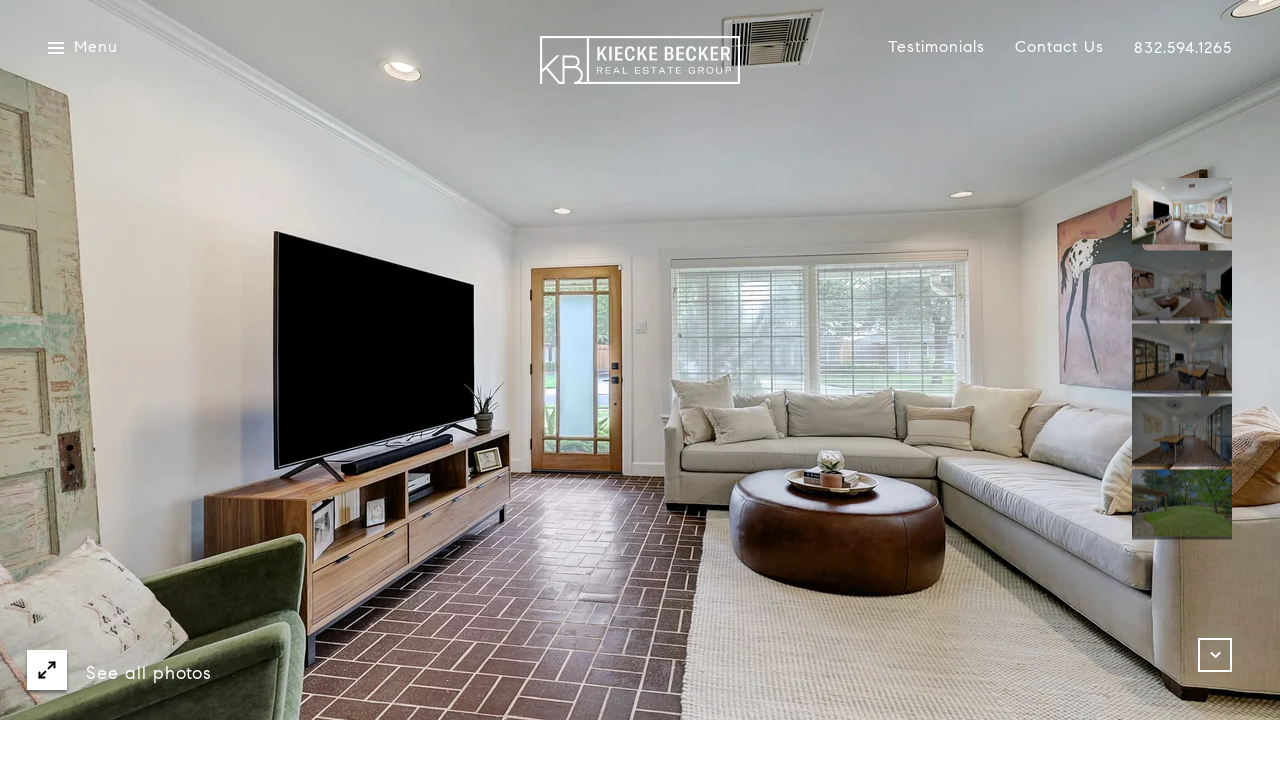

--- FILE ---
content_type: text/html; charset=utf-8
request_url: https://bss.luxurypresence.com/buttons/googleOneTap?companyId=0c4939ec-4497-43e2-89a4-62d2aff0f245&websiteId=55549ea6-56a6-4508-859d-787a700a63b8&pageId=26ad1a6e-b571-42d4-8723-49e12624a066&sourceUrl=https%3A%2F%2Fkiecke-becker.com%2Fproperties%2Ftimbergrove-beauty&pageMeta=%7B%22sourceResource%22%3A%22properties%22%2C%22pageElementId%22%3A%22cab7585b-adff-41b7-b5ed-aa441cc6993c%22%2C%22pageQueryVariables%22%3A%7B%22property%22%3A%7B%22id%22%3A%22cab7585b-adff-41b7-b5ed-aa441cc6993c%22%7D%2C%22properties%22%3A%7B%22relatedNeighborhoodPropertyId%22%3A%22cab7585b-adff-41b7-b5ed-aa441cc6993c%22%2C%22sort%22%3A%22salesPrice%22%7D%2C%22neighborhood%22%3A%7B%22id%22%3A%22f692f5b7-9a1b-4832-a43d-a1d343edfe3b%22%7D%2C%22pressReleases%22%3A%7B%22propertyId%22%3A%22cab7585b-adff-41b7-b5ed-aa441cc6993c%22%7D%7D%7D
body_size: 2880
content:
<style>
  html, body {margin: 0; padding: 0;}
</style>
<script src="https://accounts.google.com/gsi/client" async defer></script>
<script>
const parseURL = (url) => {
    const a = document.createElement('a');
    a.href = url;
    return a.origin;
}

const login = (token, provider, source)  => {
  const origin = (window.location != window.parent.location)
    ? parseURL(document.referrer)
    : window.location.origin;  
  const xhr = new XMLHttpRequest();
  xhr.responseType = 'json';
  xhr.onreadystatechange = function() {
    if (xhr.readyState === 4) {
      const response = xhr.response;
      const msg = {
        event: response.status,
        provider: provider,
        source: source,
        token: token
      }
      window.parent.postMessage(msg, origin);
    }
  }
  xhr.withCredentials = true;
  xhr.open('POST', `${origin}/api/v1/auth/login`, true);
  xhr.setRequestHeader("Content-Type", "application/json;charset=UTF-8");
  xhr.send(JSON.stringify({
    token,
    provider,
    source,
    websiteId: '55549ea6-56a6-4508-859d-787a700a63b8',
    companyId: '0c4939ec-4497-43e2-89a4-62d2aff0f245',
    pageId: '26ad1a6e-b571-42d4-8723-49e12624a066',
    sourceUrl: 'https://kiecke-becker.com/properties/timbergrove-beauty',
    pageMeta: '{"sourceResource":"properties","pageElementId":"cab7585b-adff-41b7-b5ed-aa441cc6993c","pageQueryVariables":{"property":{"id":"cab7585b-adff-41b7-b5ed-aa441cc6993c"},"properties":{"relatedNeighborhoodPropertyId":"cab7585b-adff-41b7-b5ed-aa441cc6993c","sort":"salesPrice"},"neighborhood":{"id":"f692f5b7-9a1b-4832-a43d-a1d343edfe3b"},"pressReleases":{"propertyId":"cab7585b-adff-41b7-b5ed-aa441cc6993c"}}}',
    utm: '',
    referrer: ''
  }));
}

function getExpirationCookie(expiresInMiliseconds) {
  const tomorrow  = new Date(Date.now() + expiresInMiliseconds); // The Date object returns today's timestamp
  return `kiecke-becker.com-SID=true; expires=${tomorrow.toUTCString()}; path=/; Secure; SameSite=None`;
}

function handleCredentialResponse(response) {
  document.cookie = getExpirationCookie(24 * 60 * 60 * 1000); // 1 day
  login(response.credential, 'GOOGLE', 'GOOGLE_SIGN_ON');
}

function handleClose() {
  const msg = {
    event: 'cancel',
    provider: 'GOOGLE',
    source: 'GOOGLE_SIGN_ON'
  }
  const origin = (window.location != window.parent.location)
    ? parseURL(document.referrer)
    : window.location.origin;
  window.parent.postMessage(msg, origin);
  document.cookie = getExpirationCookie(2 * 60 * 60 * 1000); // 2 hours
}

</script>
<div id="g_id_onload"
  data-client_id="673515100752-7s6f6j0qab4skl22cjpp7eirb2rjmfcg.apps.googleusercontent.com"
  data-callback="handleCredentialResponse"
  data-intermediate_iframe_close_callback="handleClose"
  data-state_cookie_domain = "kiecke-becker.com"
  data-allowed_parent_origin="https://kiecke-becker.com"
  data-skip_prompt_cookie="kiecke-becker.com-SID"
  data-cancel_on_tap_outside="false"
></div>